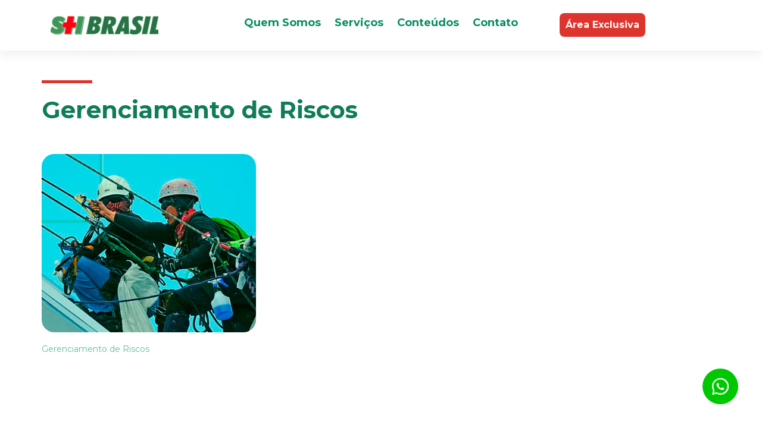

--- FILE ---
content_type: text/html; charset=UTF-8
request_url: https://www.shbrasilsaudepe.com.br/categoria/gerenciamento-de-riscos/
body_size: 35689
content:
<!DOCTYPE html>
<html lang="pt-BR">
<head>
		<meta charset="UTF-8">
	<title>Arquivos Gerenciamento de Riscos - SH BRASIL</title>
	<link rel="pingback" href="https://www.shbrasilsaudepe.com.br/xmlrpc.php">
 	<meta http-equiv="pragma" content="no-cache">
	<meta http-equiv="X-UA-Compatible" content="IE=edge">
	<meta name="viewport" content="width=device-width, initial-scale=1, maximum-scale=1">
	<!-- -->

	<!-- Bootstrap -->
	<link href="https://www.shbrasilsaudepe.com.br/wp-content/themes/sh/css/bootstrap.min.css" rel="stylesheet">
	<link href="https://www.shbrasilsaudepe.com.br/wp-content/themes/sh/css/aos.css" rel="stylesheet"> 
	<link href="https://www.shbrasilsaudepe.com.br/wp-content/themes/sh/css/hover.css" rel="stylesheet" media="all"> 
	<link rel="stylesheet" type="text/css" href="https://www.shbrasilsaudepe.com.br/wp-content/themes/sh/style.css" >
	<!--<script src="https://code.jquery.com/jquery-2.2.4.min.js"></script>-->

	<script src="https://code.jquery.com/jquery-3.5.1.js"></script>
	<!--<script src="https://ajax.googleapis.com/ajax/libs/jquery/1.10.2/jquery.min.js"></script>-->
	<script src="https://code.jquery.com/jquery-migrate-1.2.1.min.js"></script>    
	<!-- jQuery UI (necessary for transaction mobile-menu) -->
	<script src="https://ajax.googleapis.com/ajax/libs/jqueryui/1.12.1/jquery-ui.min.js"></script>

	<!-- google fonts -->
	<link rel="preconnect" href="https://fonts.googleapis.com">
	<link rel="preconnect" href="https://fonts.gstatic.com" crossorigin>
	<link href="https://fonts.googleapis.com/css2?family=Montserrat:ital,wght@0,100;0,200;0,300;0,400;0,500;0,600;0,700;0,800;0,900;1,100;1,200;1,300;1,400;1,500;1,600;1,700;1,800;1,900&display=swap" rel="stylesheet">

	<!-- Favicon -->
	<link rel="apple-touch-icon" sizes="57x57" href="https://www.shbrasilsaudepe.com.br/wp-content/themes/sh/favicon/apple-icon-57x57.png">
	<link rel="apple-touch-icon" sizes="60x60" href="https://www.shbrasilsaudepe.com.br/wp-content/themes/sh/favicon/apple-icon-60x60.png">
	<link rel="apple-touch-icon" sizes="72x72" href="https://www.shbrasilsaudepe.com.br/wp-content/themes/sh/favicon/apple-icon-72x72.png">
	<link rel="apple-touch-icon" sizes="76x76" href="https://www.shbrasilsaudepe.com.br/wp-content/themes/sh/favicon/apple-icon-76x76.png">
	<link rel="apple-touch-icon" sizes="114x114" href="https://www.shbrasilsaudepe.com.br/wp-content/themes/sh/favicon/apple-icon-114x114.png">
	<link rel="apple-touch-icon" sizes="120x120" href="https://www.shbrasilsaudepe.com.br/wp-content/themes/sh/favicon/apple-icon-120x120.png">
	<link rel="apple-touch-icon" sizes="144x144" href="https://www.shbrasilsaudepe.com.br/wp-content/themes/sh/favicon/apple-icon-144x144.png">
	<link rel="apple-touch-icon" sizes="152x152" href="https://www.shbrasilsaudepe.com.br/wp-content/themes/sh/favicon/apple-icon-152x152.png">
	<link rel="apple-touch-icon" sizes="180x180" href="https://www.shbrasilsaudepe.com.br/wp-content/themes/sh/favicon/apple-icon-180x180.png">
	<link rel="icon" type="image/png" sizes="192x192"  href="https://www.shbrasilsaudepe.com.br/wp-content/themes/sh/favicon/android-icon-192x192.png">
	<link rel="icon" type="image/png" sizes="32x32" href="https://www.shbrasilsaudepe.com.br/wp-content/themes/sh/favicon/favicon-32x32.png">
	<link rel="icon" type="image/png" sizes="96x96" href="https://www.shbrasilsaudepe.com.br/wp-content/themes/sh/favicon/favicon-96x96.png">
	<link rel="icon" type="image/png" sizes="16x16" href="https://www.shbrasilsaudepe.com.br/wp-content/themes/sh/favicon/favicon-16x16.png">
	<link rel="manifest" href="https://www.shbrasilsaudepe.com.br/wp-content/themes/sh/favicon/manifest.json">
	<meta name="msapplication-TileColor" content="#ffffff">
	<meta name="msapplication-TileImage" content="https://www.shbrasilsaudepe.com.br/wp-content/themes/sh/favicon/ms-icon-144x144.png">
	<meta name="theme-color" content="#ffffff">

	<!-- fontawesome -->
	<script src="https://kit.fontawesome.com/2b0b08ef84.js" crossorigin="anonymous"></script>
	<script src="https://kit.fontawesome.com/98647e7481.js" crossorigin="anonymous"></script>

	<!--[if lt IE 9]>

	  <script type="text/javascript" src="http://html5shiv.googlecode.com/svn/trunk/html5.js"></script>

	<![endif]-->

	<meta name='robots' content='index, follow, max-image-preview:large, max-snippet:-1, max-video-preview:-1' />

<!-- Google Tag Manager for WordPress by gtm4wp.com -->
<script data-cfasync="false" data-pagespeed-no-defer>
	var gtm4wp_datalayer_name = "dataLayer";
	var dataLayer = dataLayer || [];
</script>
<!-- End Google Tag Manager for WordPress by gtm4wp.com -->
	<!-- This site is optimized with the Yoast SEO plugin v19.14 - https://yoast.com/wordpress/plugins/seo/ -->
	<link rel="canonical" href="https://www.shbrasilsaudepe.com.br/categoria/gerenciamento-de-riscos/" />
	<meta property="og:locale" content="pt_BR" />
	<meta property="og:type" content="article" />
	<meta property="og:title" content="Arquivos Gerenciamento de Riscos - SH BRASIL" />
	<meta property="og:url" content="https://www.shbrasilsaudepe.com.br/categoria/gerenciamento-de-riscos/" />
	<meta property="og:site_name" content="SH BRASIL" />
	<meta name="twitter:card" content="summary_large_image" />
	<script type="application/ld+json" class="yoast-schema-graph">{"@context":"https://schema.org","@graph":[{"@type":"CollectionPage","@id":"https://www.shbrasilsaudepe.com.br/categoria/gerenciamento-de-riscos/","url":"https://www.shbrasilsaudepe.com.br/categoria/gerenciamento-de-riscos/","name":"Arquivos Gerenciamento de Riscos - SH BRASIL","isPartOf":{"@id":"https://www.shbrasilsaudepe.com.br/#website"},"primaryImageOfPage":{"@id":"https://www.shbrasilsaudepe.com.br/categoria/gerenciamento-de-riscos/#primaryimage"},"image":{"@id":"https://www.shbrasilsaudepe.com.br/categoria/gerenciamento-de-riscos/#primaryimage"},"thumbnailUrl":"https://www.shbrasilsaudepe.com.br/wp-content/uploads/2021/06/Programa_de_gerenciamento_de_riscos_PGR.jpg","breadcrumb":{"@id":"https://www.shbrasilsaudepe.com.br/categoria/gerenciamento-de-riscos/#breadcrumb"},"inLanguage":"pt-BR"},{"@type":"ImageObject","inLanguage":"pt-BR","@id":"https://www.shbrasilsaudepe.com.br/categoria/gerenciamento-de-riscos/#primaryimage","url":"https://www.shbrasilsaudepe.com.br/wp-content/uploads/2021/06/Programa_de_gerenciamento_de_riscos_PGR.jpg","contentUrl":"https://www.shbrasilsaudepe.com.br/wp-content/uploads/2021/06/Programa_de_gerenciamento_de_riscos_PGR.jpg","width":915,"height":414,"caption":"PGR"},{"@type":"BreadcrumbList","@id":"https://www.shbrasilsaudepe.com.br/categoria/gerenciamento-de-riscos/#breadcrumb","itemListElement":[{"@type":"ListItem","position":1,"name":"Início","item":"https://www.shbrasilsaudepe.com.br/"},{"@type":"ListItem","position":2,"name":"Gerenciamento de Riscos"}]},{"@type":"WebSite","@id":"https://www.shbrasilsaudepe.com.br/#website","url":"https://www.shbrasilsaudepe.com.br/","name":"SH BRASIL","description":"Somos uma empresa que atua na execução dos exames ocupacionais e elabora/coordena Programas de Controle Médico de Saúde Ocupacional (PCMSO).","potentialAction":[{"@type":"SearchAction","target":{"@type":"EntryPoint","urlTemplate":"https://www.shbrasilsaudepe.com.br/?s={search_term_string}"},"query-input":"required name=search_term_string"}],"inLanguage":"pt-BR"}]}</script>
	<!-- / Yoast SEO plugin. -->


<link rel="alternate" type="application/rss+xml" title="Feed de categoria para SH BRASIL &raquo; Gerenciamento de Riscos" href="https://www.shbrasilsaudepe.com.br/categoria/gerenciamento-de-riscos/feed/" />
<script type="text/javascript">
window._wpemojiSettings = {"baseUrl":"https:\/\/s.w.org\/images\/core\/emoji\/14.0.0\/72x72\/","ext":".png","svgUrl":"https:\/\/s.w.org\/images\/core\/emoji\/14.0.0\/svg\/","svgExt":".svg","source":{"concatemoji":"https:\/\/www.shbrasilsaudepe.com.br\/wp-includes\/js\/wp-emoji-release.min.js?ver=6.1.9"}};
/*! This file is auto-generated */
!function(e,a,t){var n,r,o,i=a.createElement("canvas"),p=i.getContext&&i.getContext("2d");function s(e,t){var a=String.fromCharCode,e=(p.clearRect(0,0,i.width,i.height),p.fillText(a.apply(this,e),0,0),i.toDataURL());return p.clearRect(0,0,i.width,i.height),p.fillText(a.apply(this,t),0,0),e===i.toDataURL()}function c(e){var t=a.createElement("script");t.src=e,t.defer=t.type="text/javascript",a.getElementsByTagName("head")[0].appendChild(t)}for(o=Array("flag","emoji"),t.supports={everything:!0,everythingExceptFlag:!0},r=0;r<o.length;r++)t.supports[o[r]]=function(e){if(p&&p.fillText)switch(p.textBaseline="top",p.font="600 32px Arial",e){case"flag":return s([127987,65039,8205,9895,65039],[127987,65039,8203,9895,65039])?!1:!s([55356,56826,55356,56819],[55356,56826,8203,55356,56819])&&!s([55356,57332,56128,56423,56128,56418,56128,56421,56128,56430,56128,56423,56128,56447],[55356,57332,8203,56128,56423,8203,56128,56418,8203,56128,56421,8203,56128,56430,8203,56128,56423,8203,56128,56447]);case"emoji":return!s([129777,127995,8205,129778,127999],[129777,127995,8203,129778,127999])}return!1}(o[r]),t.supports.everything=t.supports.everything&&t.supports[o[r]],"flag"!==o[r]&&(t.supports.everythingExceptFlag=t.supports.everythingExceptFlag&&t.supports[o[r]]);t.supports.everythingExceptFlag=t.supports.everythingExceptFlag&&!t.supports.flag,t.DOMReady=!1,t.readyCallback=function(){t.DOMReady=!0},t.supports.everything||(n=function(){t.readyCallback()},a.addEventListener?(a.addEventListener("DOMContentLoaded",n,!1),e.addEventListener("load",n,!1)):(e.attachEvent("onload",n),a.attachEvent("onreadystatechange",function(){"complete"===a.readyState&&t.readyCallback()})),(e=t.source||{}).concatemoji?c(e.concatemoji):e.wpemoji&&e.twemoji&&(c(e.twemoji),c(e.wpemoji)))}(window,document,window._wpemojiSettings);
</script>
<style type="text/css">
img.wp-smiley,
img.emoji {
	display: inline !important;
	border: none !important;
	box-shadow: none !important;
	height: 1em !important;
	width: 1em !important;
	margin: 0 0.07em !important;
	vertical-align: -0.1em !important;
	background: none !important;
	padding: 0 !important;
}
</style>
	<link rel='stylesheet' id='wp-block-library-css' href='https://www.shbrasilsaudepe.com.br/wp-includes/css/dist/block-library/style.min.css?ver=6.1.9' type='text/css' media='all' />
<link rel='stylesheet' id='classic-theme-styles-css' href='https://www.shbrasilsaudepe.com.br/wp-includes/css/classic-themes.min.css?ver=1' type='text/css' media='all' />
<style id='global-styles-inline-css' type='text/css'>
body{--wp--preset--color--black: #000000;--wp--preset--color--cyan-bluish-gray: #abb8c3;--wp--preset--color--white: #ffffff;--wp--preset--color--pale-pink: #f78da7;--wp--preset--color--vivid-red: #cf2e2e;--wp--preset--color--luminous-vivid-orange: #ff6900;--wp--preset--color--luminous-vivid-amber: #fcb900;--wp--preset--color--light-green-cyan: #7bdcb5;--wp--preset--color--vivid-green-cyan: #00d084;--wp--preset--color--pale-cyan-blue: #8ed1fc;--wp--preset--color--vivid-cyan-blue: #0693e3;--wp--preset--color--vivid-purple: #9b51e0;--wp--preset--gradient--vivid-cyan-blue-to-vivid-purple: linear-gradient(135deg,rgba(6,147,227,1) 0%,rgb(155,81,224) 100%);--wp--preset--gradient--light-green-cyan-to-vivid-green-cyan: linear-gradient(135deg,rgb(122,220,180) 0%,rgb(0,208,130) 100%);--wp--preset--gradient--luminous-vivid-amber-to-luminous-vivid-orange: linear-gradient(135deg,rgba(252,185,0,1) 0%,rgba(255,105,0,1) 100%);--wp--preset--gradient--luminous-vivid-orange-to-vivid-red: linear-gradient(135deg,rgba(255,105,0,1) 0%,rgb(207,46,46) 100%);--wp--preset--gradient--very-light-gray-to-cyan-bluish-gray: linear-gradient(135deg,rgb(238,238,238) 0%,rgb(169,184,195) 100%);--wp--preset--gradient--cool-to-warm-spectrum: linear-gradient(135deg,rgb(74,234,220) 0%,rgb(151,120,209) 20%,rgb(207,42,186) 40%,rgb(238,44,130) 60%,rgb(251,105,98) 80%,rgb(254,248,76) 100%);--wp--preset--gradient--blush-light-purple: linear-gradient(135deg,rgb(255,206,236) 0%,rgb(152,150,240) 100%);--wp--preset--gradient--blush-bordeaux: linear-gradient(135deg,rgb(254,205,165) 0%,rgb(254,45,45) 50%,rgb(107,0,62) 100%);--wp--preset--gradient--luminous-dusk: linear-gradient(135deg,rgb(255,203,112) 0%,rgb(199,81,192) 50%,rgb(65,88,208) 100%);--wp--preset--gradient--pale-ocean: linear-gradient(135deg,rgb(255,245,203) 0%,rgb(182,227,212) 50%,rgb(51,167,181) 100%);--wp--preset--gradient--electric-grass: linear-gradient(135deg,rgb(202,248,128) 0%,rgb(113,206,126) 100%);--wp--preset--gradient--midnight: linear-gradient(135deg,rgb(2,3,129) 0%,rgb(40,116,252) 100%);--wp--preset--duotone--dark-grayscale: url('#wp-duotone-dark-grayscale');--wp--preset--duotone--grayscale: url('#wp-duotone-grayscale');--wp--preset--duotone--purple-yellow: url('#wp-duotone-purple-yellow');--wp--preset--duotone--blue-red: url('#wp-duotone-blue-red');--wp--preset--duotone--midnight: url('#wp-duotone-midnight');--wp--preset--duotone--magenta-yellow: url('#wp-duotone-magenta-yellow');--wp--preset--duotone--purple-green: url('#wp-duotone-purple-green');--wp--preset--duotone--blue-orange: url('#wp-duotone-blue-orange');--wp--preset--font-size--small: 13px;--wp--preset--font-size--medium: 20px;--wp--preset--font-size--large: 36px;--wp--preset--font-size--x-large: 42px;--wp--preset--spacing--20: 0.44rem;--wp--preset--spacing--30: 0.67rem;--wp--preset--spacing--40: 1rem;--wp--preset--spacing--50: 1.5rem;--wp--preset--spacing--60: 2.25rem;--wp--preset--spacing--70: 3.38rem;--wp--preset--spacing--80: 5.06rem;}:where(.is-layout-flex){gap: 0.5em;}body .is-layout-flow > .alignleft{float: left;margin-inline-start: 0;margin-inline-end: 2em;}body .is-layout-flow > .alignright{float: right;margin-inline-start: 2em;margin-inline-end: 0;}body .is-layout-flow > .aligncenter{margin-left: auto !important;margin-right: auto !important;}body .is-layout-constrained > .alignleft{float: left;margin-inline-start: 0;margin-inline-end: 2em;}body .is-layout-constrained > .alignright{float: right;margin-inline-start: 2em;margin-inline-end: 0;}body .is-layout-constrained > .aligncenter{margin-left: auto !important;margin-right: auto !important;}body .is-layout-constrained > :where(:not(.alignleft):not(.alignright):not(.alignfull)){max-width: var(--wp--style--global--content-size);margin-left: auto !important;margin-right: auto !important;}body .is-layout-constrained > .alignwide{max-width: var(--wp--style--global--wide-size);}body .is-layout-flex{display: flex;}body .is-layout-flex{flex-wrap: wrap;align-items: center;}body .is-layout-flex > *{margin: 0;}:where(.wp-block-columns.is-layout-flex){gap: 2em;}.has-black-color{color: var(--wp--preset--color--black) !important;}.has-cyan-bluish-gray-color{color: var(--wp--preset--color--cyan-bluish-gray) !important;}.has-white-color{color: var(--wp--preset--color--white) !important;}.has-pale-pink-color{color: var(--wp--preset--color--pale-pink) !important;}.has-vivid-red-color{color: var(--wp--preset--color--vivid-red) !important;}.has-luminous-vivid-orange-color{color: var(--wp--preset--color--luminous-vivid-orange) !important;}.has-luminous-vivid-amber-color{color: var(--wp--preset--color--luminous-vivid-amber) !important;}.has-light-green-cyan-color{color: var(--wp--preset--color--light-green-cyan) !important;}.has-vivid-green-cyan-color{color: var(--wp--preset--color--vivid-green-cyan) !important;}.has-pale-cyan-blue-color{color: var(--wp--preset--color--pale-cyan-blue) !important;}.has-vivid-cyan-blue-color{color: var(--wp--preset--color--vivid-cyan-blue) !important;}.has-vivid-purple-color{color: var(--wp--preset--color--vivid-purple) !important;}.has-black-background-color{background-color: var(--wp--preset--color--black) !important;}.has-cyan-bluish-gray-background-color{background-color: var(--wp--preset--color--cyan-bluish-gray) !important;}.has-white-background-color{background-color: var(--wp--preset--color--white) !important;}.has-pale-pink-background-color{background-color: var(--wp--preset--color--pale-pink) !important;}.has-vivid-red-background-color{background-color: var(--wp--preset--color--vivid-red) !important;}.has-luminous-vivid-orange-background-color{background-color: var(--wp--preset--color--luminous-vivid-orange) !important;}.has-luminous-vivid-amber-background-color{background-color: var(--wp--preset--color--luminous-vivid-amber) !important;}.has-light-green-cyan-background-color{background-color: var(--wp--preset--color--light-green-cyan) !important;}.has-vivid-green-cyan-background-color{background-color: var(--wp--preset--color--vivid-green-cyan) !important;}.has-pale-cyan-blue-background-color{background-color: var(--wp--preset--color--pale-cyan-blue) !important;}.has-vivid-cyan-blue-background-color{background-color: var(--wp--preset--color--vivid-cyan-blue) !important;}.has-vivid-purple-background-color{background-color: var(--wp--preset--color--vivid-purple) !important;}.has-black-border-color{border-color: var(--wp--preset--color--black) !important;}.has-cyan-bluish-gray-border-color{border-color: var(--wp--preset--color--cyan-bluish-gray) !important;}.has-white-border-color{border-color: var(--wp--preset--color--white) !important;}.has-pale-pink-border-color{border-color: var(--wp--preset--color--pale-pink) !important;}.has-vivid-red-border-color{border-color: var(--wp--preset--color--vivid-red) !important;}.has-luminous-vivid-orange-border-color{border-color: var(--wp--preset--color--luminous-vivid-orange) !important;}.has-luminous-vivid-amber-border-color{border-color: var(--wp--preset--color--luminous-vivid-amber) !important;}.has-light-green-cyan-border-color{border-color: var(--wp--preset--color--light-green-cyan) !important;}.has-vivid-green-cyan-border-color{border-color: var(--wp--preset--color--vivid-green-cyan) !important;}.has-pale-cyan-blue-border-color{border-color: var(--wp--preset--color--pale-cyan-blue) !important;}.has-vivid-cyan-blue-border-color{border-color: var(--wp--preset--color--vivid-cyan-blue) !important;}.has-vivid-purple-border-color{border-color: var(--wp--preset--color--vivid-purple) !important;}.has-vivid-cyan-blue-to-vivid-purple-gradient-background{background: var(--wp--preset--gradient--vivid-cyan-blue-to-vivid-purple) !important;}.has-light-green-cyan-to-vivid-green-cyan-gradient-background{background: var(--wp--preset--gradient--light-green-cyan-to-vivid-green-cyan) !important;}.has-luminous-vivid-amber-to-luminous-vivid-orange-gradient-background{background: var(--wp--preset--gradient--luminous-vivid-amber-to-luminous-vivid-orange) !important;}.has-luminous-vivid-orange-to-vivid-red-gradient-background{background: var(--wp--preset--gradient--luminous-vivid-orange-to-vivid-red) !important;}.has-very-light-gray-to-cyan-bluish-gray-gradient-background{background: var(--wp--preset--gradient--very-light-gray-to-cyan-bluish-gray) !important;}.has-cool-to-warm-spectrum-gradient-background{background: var(--wp--preset--gradient--cool-to-warm-spectrum) !important;}.has-blush-light-purple-gradient-background{background: var(--wp--preset--gradient--blush-light-purple) !important;}.has-blush-bordeaux-gradient-background{background: var(--wp--preset--gradient--blush-bordeaux) !important;}.has-luminous-dusk-gradient-background{background: var(--wp--preset--gradient--luminous-dusk) !important;}.has-pale-ocean-gradient-background{background: var(--wp--preset--gradient--pale-ocean) !important;}.has-electric-grass-gradient-background{background: var(--wp--preset--gradient--electric-grass) !important;}.has-midnight-gradient-background{background: var(--wp--preset--gradient--midnight) !important;}.has-small-font-size{font-size: var(--wp--preset--font-size--small) !important;}.has-medium-font-size{font-size: var(--wp--preset--font-size--medium) !important;}.has-large-font-size{font-size: var(--wp--preset--font-size--large) !important;}.has-x-large-font-size{font-size: var(--wp--preset--font-size--x-large) !important;}
.wp-block-navigation a:where(:not(.wp-element-button)){color: inherit;}
:where(.wp-block-columns.is-layout-flex){gap: 2em;}
.wp-block-pullquote{font-size: 1.5em;line-height: 1.6;}
</style>
<link rel='stylesheet' id='contact-form-7-css' href='https://www.shbrasilsaudepe.com.br/wp-content/plugins/contact-form-7/includes/css/styles.css?ver=5.7.2' type='text/css' media='all' />
<link rel="https://api.w.org/" href="https://www.shbrasilsaudepe.com.br/wp-json/" /><link rel="alternate" type="application/json" href="https://www.shbrasilsaudepe.com.br/wp-json/wp/v2/categories/45" /><link rel="EditURI" type="application/rsd+xml" title="RSD" href="https://www.shbrasilsaudepe.com.br/xmlrpc.php?rsd" />
<link rel="wlwmanifest" type="application/wlwmanifest+xml" href="https://www.shbrasilsaudepe.com.br/wp-includes/wlwmanifest.xml" />
<meta name="generator" content="WordPress 6.1.9" />

<!-- Google Tag Manager for WordPress by gtm4wp.com -->
<!-- GTM Container placement set to off -->
<script data-cfasync="false" data-pagespeed-no-defer type="text/javascript">
	var dataLayer_content = {"pagePostType":"post","pagePostType2":"category-post","pageCategory":["gerenciamento-de-riscos"]};
	dataLayer.push( dataLayer_content );
</script>
<script data-cfasync="false" data-pagespeed-no-defer type="text/javascript">
	console.warn && console.warn("[GTM4WP] Google Tag Manager container code placement set to OFF !!!");
	console.warn && console.warn("[GTM4WP] Data layer codes are active but GTM container must be loaded using custom coding !!!");
</script>
<!-- End Google Tag Manager for WordPress by gtm4wp.com --><style type="text/css">.recentcomments a{display:inline !important;padding:0 !important;margin:0 !important;}</style>
</head>

<body>

<header id="topo-geral" class="container-fluid" data-aos="zoom-in">
	<div class="row">
		<div class="container">
			<div id="marca-topo" class="col-xs-6 col-sm-6 col-md-3 col-lg-3">
				<a href="https://www.shbrasilsaudepe.com.br/">
					<img class="img-responsive" src="https://www.shbrasilsaudepe.com.br/wp-content/themes/sh/images/logo-sh.svg">
				</a>
			</div>
			<nav id="menu-principal" class="col-xs-6 col-sm-6 col-md-6 col-lg-6"> 
				<ul class="hidden-xs hidden-sm">
					<li class="pull-left"><a href="https://www.shbrasilsaudepe.com.br/quem-somos">Quem Somos</a></li>
					<li class="pull-left"><a href="https://www.shbrasilsaudepe.com.br/servicos">Serviços</a></li>
					<li class="pull-left"><a href="https://www.shbrasilsaudepe.com.br/conteudos">Conteúdos</a></li>
					<li class="pull-left"><a href="https://www.shbrasilsaudepe.com.br/contato">Contato</a></li>					
				</ul>

				<!-- -->			                
				<div id="menu-closed" class="menu-hamburger pull-right visible-xs visible-sm">
					<span></span>
					<span></span>
					<span></span>
				</div>

				<!-- MENU MOBILE-->
				<div class="menu-mobile hidden-lg">
				  <ul class="menu nav navbar-nav lista-menu-primario">
				    <li><a href="https://www.shbrasilsaudepe.com.br/quem-somos">Quem Somos</a></li>
					<li><a href="https://www.shbrasilsaudepe.com.br/servicos">Serviços</a></li>
					<li><a href="https://www.shbrasilsaudepe.com.br/conteudos">Conteúdos</a></li>
					<li><a href="https://www.shbrasilsaudepe.com.br/contato">Contato</a></li>
				  </ul>
				</div>
				<!-- END MENU -->
			                
			</nav>
			<!-- end menu-principal -->
			<div class="col-xs-12 col-sm-12 col-md-3 col-lg-3 hidden-xs hidden-sm">
				<a target="_blank" class="area-exclusiva" href="http://201.57.228.199/web_laudos/login.asp">Área Exclusiva</a>
			</div>
			
		</div>
	</div>
	
</header>
<div id="barra-menu-primario">
</div>
<!-- end barra-menu-primario-->





<div class="container mt-50">

    <div class="titulo-secao mb-30" data-aos="fade-up"
     data-aos-duration="500" data-aos-delay="100">
        <p></p>
                            <h1>Gerenciamento de Riscos</h1>
               
    </div>

    <div class="row mt-50">

           
        
        
            <div class="col-xs-12 col-sm-6 col-md-4 col-lg-4 mb-30">                   

                <a class="hvr-shrink" href="https://www.shbrasilsaudepe.com.br/pgr-gro-por-que-sao-importantes-para-o-programa-de-prevencao-de-riscos-ambientais/" data-aos="fade-up" data-aos-delay="400">

                    <div class="img-list-veja-mais">
                                                <img class="img-responsive" src="https://www.shbrasilsaudepe.com.br/wp-content/uploads/2021/06/Programa_de_gerenciamento_de_riscos_PGR.jpg">

                    </div>
                </a>

                    <div class="titulo-veja-mais">
                        <p class="mt-20" style="height: 30px;">
                            <a href="https://www.shbrasilsaudepe.com.br/categoria/gerenciamento-de-riscos/" rel="category tag">Gerenciamento de Riscos</a>                                
                        </p>
                    </div>

                <a class="hvr-shrink" href="https://www.shbrasilsaudepe.com.br/pgr-gro-por-que-sao-importantes-para-o-programa-de-prevencao-de-riscos-ambientais/" data-aos="fade-up" data-aos-delay="400">
                    <div class="titulo-veja-mais">
                        <h2>PGR e GRO: saiba por que são importantes para o Programa de Prevenção de Riscos Ambientais</h2>
                    </div>
                    <div class="titulo-veja-mais">
                        <span><p>A legislação sempre avança no sentido de prover mais segurança para o ambiente de trabalho. Por isso, PGR vem como uma forma [&hellip;]</p>
</span>
                    </div>

                </a>            

            </div>
            <!-- -->
        
                
        
        <!-- -->
        <div class="col-xs-12 col-sm-12 col-md-12 col-lg-12">
            <div id="box-paginacao-news">
                          </div>
        </div>
    </div>

    

</div>



<footer id="rodape" data-aos="fade-zoom-in"
     data-aos-easing="ease-in-back"
     data-aos-delay="200"
     data-aos-offset="0">

<div class="container mb-20">
  <div class="col-xs-12 col-sm-12 col-md-3 col-lg-3 hidden-xs hidden-sm">
    <nav id="menu-rodape">
      <ul>
        <li><a href="https://www.shbrasilsaudepe.com.br/quem-somos">Quem Somos</a></li>
        <li><a href="https://www.shbrasilsaudepe.com.br/conteudos">Conteúdos</a></li>
        <li><a href="https://www.shbrasilsaudepe.com.br/servicos">Serviços</a></li>
        <li><a href="https://www.shbrasilsaudepe.com.br/contato">Contato</a></li>
      </ul>
    </nav>
    <div class="contato-rodape">
      <a href="tel:+55 (81) 3341-7928">+55 (81) 3341-7928 (Telefone)</a>
      <a href="mailto:comercialpe@gruposhbrasil.com.br">comercialpe@gruposhbrasil.com.br</a>
      <!--<a href="tel:+55 (81) 3333-3333">+55 (81) 3333-3333 (Celular)</a>-->
    </div>
  </div>

  <div class="col-xs-12 col-sm-12 col-md-6 col-lg-6">
    <form class="form" id="form-news" action="https://www.shbrasilsaudepe.com.br/wp-content/themes/sh/registra-news.php" method="POST">

      <div class="col-xs-12 col-sm-12 col-md-12 col-lg-12 mb-20">
        <h2>Receba novidades da SH no seu e-mail</h2>
      </div>

      <div class="col-xs-12 col-sm-12 col-md-12 col-lg-12 mb-20">
        <input type="text" class="form-control" name="nome" placeholder="Nome">
      </div>

      <div class="col-xs-12 col-sm-12 col-md-12 col-lg-12 mb-20">
        <input type="text" class="form-control" name="email" placeholder="E-mail">
      </div>

      <div class="col-xs-12 col-sm-12 col-md-12 col-lg-12">
        <button class="btn btn-default form-control bt-red" type="submit">Cadastrar</button>
      </div>
      <div class="col-xs-12 col-sm-12 col-md-12 col-lg-12">
        <div id="response-email" class="mt-30"> </div>
      </div>
      
    </form>
  </div>

  <div class="col-xs-12 col-sm-12 col-md-3 col-lg-3">
    <div id="marca-rodape" class="pull-right mb-20 hidden-sm hidden-xs">
      <img class="img-responsive" src="https://www.shbrasilsaudepe.com.br/wp-content/themes/sh/images/marca-branca.svg">
    </div>
    <!-- end marca-rodape -->
    <div class="box-redes-sociais mb-20">
        <ul>
          <li class="pull-left facebook"><a target="_blank" href="https://www.facebook.com/shbrasilsaudeocupacional/"><img src="https://www.shbrasilsaudepe.com.br/wp-content/themes/sh/images/facebook.svg"></a></li>
          <li class="pull-left instagram"><a target="_blank" href="https://www.instagram.com/shbrasilsaude/"><img src="https://www.shbrasilsaudepe.com.br/wp-content/themes/sh/images/instagram.svg"></a></li>
          <!-- https://www.linkedin.com/company/sh-brasil-sa%C3%BAde-ocupacional -->
          <!--<li class="pull-left twitter"><a target="_blank" href=""><img src="https://www.shbrasilsaudepe.com.br/wp-content/themes/sh/images/twitter.svg"></a></li>
          <li class="pull-left youtube"><a target="_blank" href=""><img src="https://www.shbrasilsaudepe.com.br/wp-content/themes/sh/images/youtube.svg"></a></li>-->
        </ul>
    </div>
    <!-- -->

    <div class="box-onde-estamos hidden-xs hidden-sm">

      <h2>Onde Estamos</h2>
      <address>Estr. da Batalha, 1744 – Jardim Jordão, Jaboatão dos Guararapes - PE</address>
      
    </div>

  </div>

</div>

<div class="container hidden-xs hidden-sm">
  <div class="separador-rodape">
  </div>
</div>

<div class="container mt-30 hidden-sm hidden-xs">
  <div class="row">
    <div class="col-md-6 col-lg-6">
      <div class="copy">
        <p>© Copyright 2022 SH Brasil. Todos os direitos reservados.</p>
      </div>
    </div>

    <div class="col-md-6 col-lg-6">
      <div class="pull-right assinatura">
        <p>Desenvolvido pela <a target="_blank" href="https://www.tante.com.br/"><img src="https://www.shbrasilsaudepe.com.br/wp-content/themes/sh/images/tante_logo.svg"></a></p>
      </div>
    </div>
  </div>
</div>

</footer> 

<!-- <a href="https://wa.me/558184461898" style="position:fixed;width:60px;height:60px;bottom:40px;right:40px;background-color:#25d366;color:#FFF;border-radius:50px;text-align:center;font-size:30px;box-shadow: 1px 1px 2px #888;
  z-index:1000;" target="_blank">
<i style="margin-top:16px" class="fa fa-whatsapp"></i>
</a> -->

<!-- jQuery (necessary for Bootstrap's JavaScript plugins) -->
<script src="https://www.shbrasilsaudepe.com.br/wp-content/themes/sh/js/bootstrap.min.js"></script>
<script src="https://www.shbrasilsaudepe.com.br/wp-content/themes/sh/js/aos.js"></script>

<script type="text/javascript" src="https://www.shbrasilsaudepe.com.br/wp-content/themes/sh/js/jquery.form.min.js"></script>

<!-- whatsapp-float injected -->
<a id="whatsapp-float" class="whatsapp-float"
   href="https://api.whatsapp.com/send/?phone=5581984461898&text=Ol%C3%A1%21%20Vi%20seu%20site%20e%20tenho%20interesse%20em%20assessoria%20em%20medicina%20e%20seguran%C3%A7a%20do%20trabalho"
   target="_blank" rel="noopener"
   aria-label="Botão para contato no WhatsApp">
  <svg class="whatsapp-icon" viewBox="0 0 48 48" aria-hidden="true" focusable="false">
    <path d="M.33,48.33,3.06,35.62A23.67,23.67,0,0,1,0,24,24.06,24.06,0,0,1,24.12,0h0a23.95,23.95,0,1,1,0,47.89,24.33,24.33,0,0,1-11-2.61ZM13.7,41.08l.67.36a20.3,20.3,0,0,0,9.74,2.49A20,20,0,1,0,4,24a19.78,19.78,0,0,0,2.89,10.3l.41.68L5.52,43Z"/>
    <path d="M34.67,31.75C34.22,33,32,34.21,31,34.31S30,35.12,24.5,33s-9-7.77-9.27-8.13S13,21.92,13,19.27a6.08,6.08,0,0,1,1.89-4.5,2,2,0,0,1,1.45-.67c.36,0,.72.05,1,.05s.77-.18,1.22.9,1.54,3.72,1.67,4a1,1,0,0,1,.05.95,3.53,3.53,0,0,1-.54.89c-.28.32-.58.71-.82.95s-.55.56-.24,1.09a16.48,16.48,0,0,0,3,3.73,14.93,14.93,0,0,0,4.37,2.68c.54.26.86.22,1.17-.14s1.36-1.58,1.72-2.12.72-.45,1.22-.26,3.17,1.47,3.71,1.74.9.41,1,.63A4.4,4.4,0,0,1,34.67,31.75Z"/>
  </svg>
</a>

<style id="whatsapp-float-css">
  #whatsapp-float{
    --icon-color:#fff; --icon-hover:#fff;
    --background-color:#00c800; --background-hover:#009600;
  }
  .whatsapp-float{
    position:fixed; cursor:pointer; width:60px; height:60px;
    bottom:40px; right:40px; transition:background-color .2s ease;
    background-color:var(--background-color); border-radius:50%;
    animation:pulse 3s infinite; z-index:99999;
    display:flex; align-items:center; justify-content:center;
    box-shadow:0 8px 24px rgba(0,0,0,.18);
  }
  .whatsapp-icon{
    width:28px; height:28px; /* ícone menor e centralizado */
    fill:var(--icon-color); pointer-events:none;
  }
  .whatsapp-float:hover{ background-color:var(--background-hover) }
  .whatsapp-float:hover .whatsapp-icon{ fill:var(--icon-hover) }

  @keyframes pulse{
    0%{ box-shadow:0 0 0 0 rgba(0,200,0,1)}
    70%{ box-shadow:0 0 0 20px rgba(0,200,0,0)}
    100%{ box-shadow:0 0 0 0 rgba(0,200,0,0)}
  }

  /* opcional: posição mais confortável no mobile */
  @media (max-width: 640px){
    .whatsapp-float{ bottom:24px; right:24px; width:56px; height:56px; }
    .whatsapp-icon{ width:26px; height:26px; }
  }
</style></body>

<!-- Menu Hamburguer -->
<script type="text/javascript">
  //	
  $( document ).ready(function() {
  /* MENU HAMBURGER */
  var screenHeight = $(window).height() - 50;
  console.log(screenHeight)
    $('.menu-mobile').css('height' , screenHeight+'px');

    $('.menu-hamburger').click(function(){
      $( ".menu-mobile" ).toggle('slide', { direction: "right" } ,300);
    });
    $(".menu-hamburger").click(function(){
    var id = $(this).attr('id');
    if(id =='menu-closed'){
    $(this).remove("id","menu-closed").attr("id","menu-open");
    }else{
     $(this).remove("id","menu-open").attr("id","menu-closed");
    }
  });

    //
    $('#form-news').submit(function(e) { //verificar se o id da função está igual ao id do form
      e.preventDefault();
      $(this).ajaxSubmit({ 
        target:   '#response-email', 
        beforeSubmit: function() {
          $('#response-email').hide();
        },
        success:function (){
          $('#response-email').show();
        },
        resetForm: true
      }); 
      return false; 
    });

    //
        
  });

  AOS.init();
</script>

<style type="text/css">
  #response-email{
  position: absolute;
  /*bottom: -25px;*/
}
.info-erro-news, .enviando{
  background: #d2675f;
  color: #fff;
  padding: 2px 5px;
  border-radius: 3px;
  font-size: 14px;
}
.info-sucesso-news, .enviada {
  background: #79a956;
  color: #fff;
  padding: 2px 5px;
  border-radius: 3px;
  font-size: 14px;
}
.msg-erro{
  margin-top: 8px;
  /*float: right;*/
}
.msg-erro span {
  color: #fff;
  font-size: 14px;
  position: absolute;
  right: 0;
  bottom: -30px;
  padding: 5px;
  background: #d2675f;
  border-radius: 3px;
}
</style>

<script type="text/javascript" async src="https://d335luupugsy2.cloudfront.net/js/loader-scripts/2722794c-a6ed-4833-9fa8-0d1d0c0373e8-loader.js" ></script>

<!-- Global site tag (gtag.js) - Google Analytics -->
<script async src="https://www.googletagmanager.com/gtag/js?id=UA-69338972-2"></script>
<script>
  window.dataLayer = window.dataLayer || [];
  function gtag(){dataLayer.push(arguments);}
  gtag('js', new Date());

  gtag('config', 'UA-69338972-2');
</script>

<!-- Google Tag Manager (noscript) -->
    <noscript>
        <iframe src="https://www.googletagmanager.com/ns.html?id=GTM-NH8QK8K" height="0" width="0" style="display:none;visibility:hidden"></iframe>
    </noscript>
    <!-- End Google Tag Manager (noscript) -->

</html>


--- FILE ---
content_type: text/css
request_url: https://www.shbrasilsaudepe.com.br/wp-content/themes/sh/style.css
body_size: 16898
content:
body,html{font-family:'Montserrat',sans-serif}
a{text-decoration:none!important}
#topo-geral{width:100%;background:#fff;position:fixed;z-index:999;filter:drop-shadow(0px 4px 10px rgba(0,0,0,0.08));height:85px;top:0;padding-top:27px}
#barra-menu-primario{width:100%;height:85px}
#marca-topo img{width:181px;height:31px}
#menu-principal ul{list-style:none}
#menu-principal ul li{margin-right:23px}
#menu-principal ul li:last-child{margin-right:0}
#menu-principal ul li a{font-size:18px;transition:all .1s linear;padding-bottom:32px;color:#0A8D64;font-style:normal;font-weight:700;font-size:18px;line-height:22px;text-decoration:none}
.area-exclusiva{display:table;padding:10px;border-radius:8px;background:#DD352E;color:#fff!important;font-style:normal;font-weight:700;font-size:16px;line-height:20px;position:relative;top:-5px;text-decoration:none;transition:all 2s linear}
.area-exclusiva:hover{background:#0F7C5A!important;color:#fff!important}
#menu-principal ul li a:hover{border-bottom:4px solid #DD352E}
.menu-hamburger{width:25px;right:15px;top:-12px;cursor:pointer;height:50px;overflow-x:hidden;position:absolute;z-index:9999}
.menu-hamburger span{height:2px;width:25px;display:block;background:#fc020f;margin-top:26px}
#menu-open span:first-child{-webkit-transform:rotate(-45deg);position:absolute;bottom:24px}
#menu-open span:nth-child(2){-webkit-transform:translateX(-50px)}
#menu-open span:last-child{-webkit-transform:rotate(45deg);position:absolute;bottom:24px}
#menu-closed span:first-child{-webkit-transform:rotate(0deg);position:absolute;bottom:14px}
#menu-closed span:nth-child(2){-webkit-transform:translateX(0px)}
#menu-closed span:last-child{-webkit-transform:rotate(0deg);position:absolute;bottom:30px}
#menu-open span,#menu-closed span{transition:all .2s ease-in-out}
.menu-mobile{height:100vh;top:0;left:0;display:none;width:100%;z-index:9998;position:fixed;background:#257444;overflow-x:scroll;padding:20px 15px;padding-top:20px;font-family:'Inter',sans-serif;font-size:20px}
.menu-mobile ul{margin-top:60px!important}
.menu-mobile ul li a{color:#fff!important;text-align:center!important;font-size:30px!important}
.menu-mobile ul li a:hover{background:transparent!important;border-bottom:0!important}
#rodape{background:url(images/bg-rodape.jpg) repeat;padding:50px 0 0}
#menu-rodape{width:100%}
#menu-rodape ul{list-style:none;padding:0;margin:0}
#menu-rodape ul li a{font-style:normal;font-weight:700;font-size:23px;line-height:160%;color:#FFF;transition:all .5s linear}
#menu-rodape ul li{margin-bottom:20px}
#menu-rodape ul li:last-child{margin-bottom:0}
#menu-rodape ul li a:hover{color:#cccbcb}
.contato-rodape{margin-top:15px}
.contato-rodape a{display:block;font-style:normal;font-weight:400;font-size:14px;line-height:160%;color:#FFF}
.flex-wrap{display:flex;flex-wrap:wrap}
.form{display:table;margin-bottom:50px}
.form input{height:58px;background:#FFF;border-radius:5px;color:#0A8D64;font-style:normal;font-weight:400;font-size:16px}
.bt-red{height:58px;background:#EC1E31;border-radius:10px;outline:none!important;color:#fff;text-transform:uppercase;font-style:normal;font-weight:700;font-size:16px;line-height:20px;text-align:center;border:0;transition:all 1s linear}
.bt-green,.form input.bt-green{height:58px;background:#0A8D64;outline:none;border-radius:10px;color:#fff;text-transform:uppercase;font-style:normal;font-weight:700;font-size:16px;line-height:20px;text-align:center;border:0;transition:all 1s linear}
.form h2{font-style:normal;font-weight:700;font-size:23px;line-height:32px;color:#FFF;margin-top:0;padding-top:0}
.form input::-webkit-input-placeholder{color:#0A8D64;font-style:normal;font-weight:400;font-size:16px}
.form input:-ms-input-placeholder{color:#0A8D64;font-style:normal;font-weight:400;font-size:16px}
.form input::placeholder,.form textarea::placeholder{color:#0A8D64;font-style:normal;font-weight:400;font-size:16px}
.form textarea::-webkit-input-placeholder{color:#0A8D64;font-style:normal;font-weight:400;font-size:16px}
.form textarea:-ms-input-placeholder{color:#0A8D64;font-style:normal;font-weight:400;font-size:16px}
.form textarea::placeholder{color:#0A8D64;font-style:normal;font-weight:400;font-size:16px}
.box-redes-sociais ul{list-style:none;float:right}
.box-redes-sociais ul li{margin-right:20px}
.box-redes-sociais ul li:last-child{margin-right:0}
.box-onde-estamos h2{font-style:normal;font-weight:700;font-size:23px;line-height:160%;color:#FFF}
.box-onde-estamos address{font-style:normal;font-weight:400;font-size:14px;line-height:120.5%;color:#FFF}
.box-onde-estamos{width:72%;float:right}
.separador-rodape{border:1px solid rgba(95,189,149,0.5)}
.titulo-secao{width:100%}
.titulo-secao p{width:85px;height:5px;background:#DD352E}
.titulo-secao h1,.titulo-secao h2{font-style:normal;font-weight:700;font-size:40px;line-height:49px;color:#0F7C5A}
.texto-contato p{font-style:normal;font-weight:400;font-size:20px;line-height:28px;color:#5C5C5C}
#mapa{width:100%;margin-top:50px}
.wpcf7 form.sent .wpcf7-response-output,.wpcf7 form.invalid .wpcf7-response-output,.wpcf7 form.unaccepted .wpcf7-response-output,.wpcf7 form.payment-required .wpcf7-response-output{border:0!important}
.copy p{font-style:normal;font-weight:700;font-size:14px;line-height:18px;color:#fff}
.assinatura p{font-style:normal;font-weight:500;font-size:14px;color:#fff}
.img-conteudo{width:100%;height:auto}
.conteudo-servicos p{font-style:normal;font-weight:400;font-size:20px;line-height:137.9%;color:#5C5C5C;margin-top:20px}
.cont-serv-2 p{padding:0 20px}
.box-list-servicos{width:100%;height:auto;padding:0 20px;min-height:490px;border:1px solid #0A8D64;border-radius:10px}
.icon-servicos{display:table;width:auto;margin:-50px auto auto}
.titulo-servicos h2{font-style:normal;font-weight:600;font-size:25px;line-height:30px;text-align:center;color:#0F7C5A}
.texto-servicos p{font-style:normal;font-weight:400;font-size:20px;line-height:28px;text-align:center;text-indent:24px;color:#5C5C5C}
.bt-saiba-mais{display:table;width:auto;margin:auto auto 30px}
.bt-saiba-mais a{transition:all .4s linear;display:block;background:#0F7C5A;margin-top:30px;border-radius:10px;font-style:normal;font-weight:700;font-size:18px;line-height:22px;color:#FFF;padding:20px 40px}
.bt-saiba-mais a:hover{background:#DD352E}
.tit-exames-complementares h2{font-style:normal;font-weight:600;font-size:36px;line-height:44px;text-align:center;color:#0A8D64}
.box-servicos--box-complementares{min-height:345px;filter:drop-shadow(0px 10px 15px rgba(3,28,76,0.08)) drop-shadow(0px 4px 6px rgba(3,28,76,0.05));border-radius:20px;overflow:hidden;box-shadow:0 4px 4px rgba(0,0,0,0.25);margin-bottom:30px}
.box-mg-serv-complementares{width:100%;height:auto;margin:auto}
.box-mg-serv-complementares img{width:100%;height:auto}
.nome-sevico-box{margin:20px}
.nome-sevico-box h3{font-style:normal;font-weight:600;font-size:20px;line-height:24px;text-align:center;letter-spacing:.05em;color:#5FBD95}
.chamada-form-orcamento{width:100%;min-height:101px;background:#006658}
.chamada-form-orcamento-titulo h2{font-style:normal;font-weight:700;font-size:36px;line-height:44px;text-align:center;color:#FFF;margin-top:30px}
.chamada-form-orcamento-bt{margin:30px auto;display:table}
.chamada-form-orcamento-bt a{display:inline-block;font-style:normal;font-weight:700;font-size:18px;line-height:22px;color:#0A8D64;background:#FFF;border-radius:10px;padding:15px 39px}
.chamada-form-orcamento-bt a:hover{opacity:.9}
#minhaDiv{display:none}
.box-list-ltcat{width:100%;height:auto;margin-bottom:30px}
.img-ltcat-list,.img-ltcat-list img{width:100%;height:auto}
.title-ltcat-list h3{font-style:normal;font-weight:600;font-size:36px;line-height:132.2%;color:#0A8D64}
.texto-ltcat-list p{font-style:normal;font-weight:400;font-size:18px;line-height:24px;color:#5C5C5C}
.titulo-chamada-servicos{min-height:62px}
.box-list-eventos-e-sst-no-esocial{background:#FFF;box-shadow:0 10px 15px rgba(3,28,76,0.08),0 4px 6px rgba(3,28,76,0.05);border-radius:12px;padding:20px 0;margin-bottom:30px}
.img-list-eventos-e-sst-no-esocial{display:table;margin:auto}
.texto-list-eventos-e-sst-no-esocial h3{font-style:normal;font-weight:600;font-size:24px;line-height:32px;text-align:center;color:#0F7C5A}
.box-list-equip{min-height:144px}
.box-list-equip .texto-list-eventos-e-sst-no-esocial p{font-style:normal;font-weight:400;font-size:20px;line-height:32px;text-align:center;color:#0A8D64}
.img-principal-postagem img{width:100%;height:auto;display:table}
.titulo-postagem{width:auto;height:auto}
.titulo-postagem h1{font-family:'Montserrat';font-style:normal;font-weight:700;font-size:40px;line-height:49px;text-align:center;color:#0F7C5A}
.conteudo-postagem p,.conteudo-postagem ul li,.conteudo-postagem ol li{font-family:'Montserrat';font-style:normal;font-weight:400;font-size:20px;line-height:180%;color:#5C5C5C}
.conteudo-postagem p a{color:#0A8D64}
.conteudo-postagem h2{font-family:'Montserrat';font-style:normal;font-weight:700;font-size:25px;line-height:179.5%;color:#0A8D64}
.img-list-veja-mais{width:100%;height:300px}
.img-list-veja-mais img{width:100%;height:300px;border-radius:21px;object-fit:cover}
.titulo-veja-mais h2{font-family:'Montserrat';font-style:normal;height:96px;font-weight:700;font-size:18px;line-height:30px;letter-spacing:-.015em;color:#0A8D64}
.titulo-veja-mais p,.titulo-veja-mais a{font-family:'Montserrat';font-style:normal;font-weight:400;font-size:14px;line-height:17px;color:#5FBD95!important}
.chamada-ebook h2{font-family:'Montserrat';font-style:normal;font-weight:700;font-size:36px;line-height:32px;color:#0A8D64}
.chamada-ebook p{font-family:'Montserrat';font-style:normal;font-weight:400;font-size:20px;line-height:137.9%;color:#5C5C5C}
.img-chamada-ebook{height:328px}
.img-chamada-ebook img{width:100%;height:328px;object-fit:cover;border-radius:21px}
.bt-baixar{background:#0F7C5A;display:table;padding:9px 15px;border-radius:10px}
.bt-baixar a{font-family:'Montserrat';font-style:normal;font-weight:700;font-size:18px;line-height:22px;color:#FFF;display:table}
.titulo-outros-materiais h2{font-family:'Montserrat';font-style:normal;font-weight:600;font-size:36px;line-height:32px;text-align:center;color:#5FBD95}
.box-outrosmateriais{border:1px solid #B5DDD0}
.tit-chamadamateriais h3{font-family:'Montserrat';font-style:normal;font-weight:700;font-size:25px;line-height:30px;text-align:center;letter-spacing:.05em;color:#5FBD95}
.imagem-outros-materiais img{width:100%;padding:40px}
.chamada-ebook a{font-family:'Montserrat';font-style:normal;font-weight:700;font-size:18px;line-height:22px;color:#0A8D64}
.titulo-veja-mais span,.titulo-veja-mais span p{font-family:'Montserrat';font-style:normal;height:146px;font-weight:400;font-size:18px;line-height:137.4%;color:#5A5A5A!important}
.texto-quem-somos p{font-family:'Montserrat';font-style:normal;font-weight:400;font-size:20px;line-height:137.9%;color:#5C5C5C}
#box-paginacao-news{width:auto;display:table;margin:0 auto 30px}
.page-numbers{color:#0e1726;font-size:18px;margin-right:15px}
.page-numbers.current{background:#0A8D64;border-radius:6px;color:#fff;padding:5px 13px}
.imagem-padrao-quem-somos img{width:100%}
.chamada-missao{background:url(images/bg-rodape.jpg) no-repeat;width:100%;height:auto;padding-bottom:40px}
.cont-missao h2{font-family:'Montserrat';font-style:normal;font-weight:700;font-size:40px;line-height:49px;color:#FFF}
.cont-missao p{font-family:'Montserrat';font-style:normal;font-weight:400;font-size:20px;line-height:137.9%;color:#FFF}
.box-equipe{width:100%;background:#FFF;box-shadow:0 10px 15px rgba(3,28,76,0.08),0 4px 6px rgba(3,28,76,0.05);border-radius:20px}
.conteudo-equipe{padding-bottom:25px}
.conteudo-equipe h3{font-family:'Montserrat';font-style:normal;font-weight:700;font-size:25px;line-height:30px;text-align:center;color:#0A8D64}
.conteudo-equipe p{font-family:'Montserrat';font-style:normal;font-weight:400;font-size:18px;line-height:22px;text-align:center;color:#0A8D64}
.conteudo-equipe p span{font-family:'Montserrat';font-style:normal;font-weight:700;font-size:18px;line-height:22px;text-align:center;color:#5C5C5C;padding-bottom:30px}
.box-img-equipe img{width:100%}
#banner-home{width:100%;height:auto;background:url(images/bg-topo-home.png) no-repeat center top;background-size:100%}
.destaque-banner p span{width:85px;height:5px;background:#DD352E;display:block}
.destaque-banner h2,.texto-destaque-banner{font-family:'Montserrat';font-style:normal;font-weight:700;font-size:55px;line-height:67px;color:#FFF}
.destaque-banner p{font-family:'Montserrat';font-style:normal;font-weight:400;font-size:30px;line-height:37px;color:#FFF}
.box-vantagens{margin:30px 0;padding:5px 20px}
.linha-box-vantagem{padding:0 20px;width:100%;height:5px;background:#EC1E31;margin-top:15px}
.vantagens0 .linha-box-separador-servicos{width:70%;margin:0 auto;margin-top:3px!important}
.icone-vantagens{display:table;margin:30px auto}
#box-porque-escolher-sh{width:100%}
#tit-porque-escolher{margin-top:40px}
#tit-porque-escolher h2{font-style:normal;font-weight:700;font-size:40px;line-height:49px;color:#0F7C5A}
.box-vantagens{overflow:hidden;min-height:276px;background:#FFF;border-radius:15px;box-shadow:0 4px 5px 1px rgba(0,0,0,0.45);-webkit-box-shadow:0 4px 5px 1px rgba(0,0,0,0.45);-moz-box-shadow:0 4px 5px 1px rgba(0,0,0,0.45)}
.texto-box-vantagens h2{font-family:'Montserrat';font-style:normal;font-weight:500;font-size:18px;line-height:22px;text-align:center;color:#5A5A5A}
.img-chamada-sobre{width:100%}
.cont-sobre h2{font-family:'Montserrat';font-style:normal;font-weight:700;font-size:40px;line-height:49px;text-align:center;color:#0F7C5A;margin-top:80px}
.cont-sobre p{font-family:'Montserrat';font-style:normal;font-weight:400;font-size:20px;line-height:25px;text-align:center;color:#0F7C5A;margin-bottom:20px}
.cont-sobre a{transition:all .4s linear;font-family:'Montserrat';font-style:normal;font-weight:700;font-size:18px;line-height:22px;color:#FFF;background:#EC1E31;border-radius:10px;padding:5px 12px;margin:auto;text-align:center;display:table}
.cont-sobre a:hover{background:#0A8D64}
.titulo-box-home p{font-family:'Montserrat';font-style:normal;font-weight:400;font-size:18px;line-height:22px;color:#0A8D64;text-align:center;margin:0}
.titulo-box-home h2{font-family:'Montserrat';font-style:normal;font-weight:700;font-size:40px;line-height:49px;color:#0F7C5A;text-align:center;margin-top:0}
.titulo-box-home{width:auto;margin:80px auto 30px}
.titulo-chamada-servicos h3{font-family:'Montserrat';font-style:normal;font-weight:600;font-size:20px;line-height:24px;text-align:center;letter-spacing:.05em;color:#0A8D64;min-height:72px}
.img-noticias{width:100%}
.vantagens0{padding:0}
.vantagens0 .linha-box-vantagem{margin-top:25px}
.form-busca{width:100%}
.form-busca input{height:57px;width:100%;padding:0 20px;outline:none;border:1px solid #0F7C5A;border-radius:10px;ont-style:normal;font-weight:400;font-size:16px;line-height:28px;color:#0F7C5A}
.form-busca input::placeholder{color:#0F7C5A}
#searchsubmit{width:100%;background:#0F7C5A;border-radius:10px;outline:none;color:#fff;height:57px;font-weight:700;font-size:18px}
.form-news button{outline:none!important}
.btn-default:hover,.form-news button:active{outline:none!important}
.migalha{margin-top:20px;display:table}
.migalha ul{list-style:none;padding:0;margin:0}
.migalha ul li{margin-right:18px}
.migalha ul li:last-child{margin-right:0}
.migalha ul li a{font-style:normal;font-weight:700;font-size:18px;line-height:22px;color:#6D6E71;text-decoration:none}
.link-secao a{color:#5FBD95!important}
.mb-20{margin-bottom:20px}
.mb-30{margin-bottom:30px}
.mt-50{margin-top:50px}
.mt-80{margin-top:80px}
.mt-30{margin-top:30px}
.mt-20{margin-top:20px}
.mb-60{margin-top:60px}
@media (min-width: 768px) and (max-width: 991px) {
    .imagem-padrao-quem-somos{margin-top:50px}
    #banner-home{background:url(images/bg-topo-home-991.png) no-repeat center top} 
}
@media only screen and (max-width: 991px) { 
.over-hidden-md{overflow:hidden} 
}
@media (min-width: 480px) and (max-width: 767px) {
.imagem-padrao-quem-somos{margin-top:50px}
#rodape{padding-bottom:0}
.box-redes-sociais{margin:auto;display:table}
#banner-home{background:#257444;margin-bottom:115px}
.destaque-banner h2{font-size:44px;line-height:55px}
.img-noticias img{width:100%}
.banner-principal img{position:relative;top:82px}
}
@media (min-width: 320px) and (max-width: 479px) {
.imagem-padrao-quem-somos{margin-top:50px}
#rodape{padding-bottom:0}
.box-redes-sociais{margin:auto;display:table}
#banner-home{background:#257444;margin-bottom:115px}
.destaque-banner h2{font-size:33px;line-height:55px}
.img-noticias img{width:100%}
.banner-principal img{position:relative;top:82px;content:url("https://www.shbrasilsaudepe.com.br/wp-content/themes/sh/images/banner-principal-260.png")!important}
.d-f-justify-center-sm{display:flex;justify-content:center}
.destaque-banner h2,.texto-destaque-banner{font-size:250%}

}

--- FILE ---
content_type: image/svg+xml
request_url: https://www.shbrasilsaudepe.com.br/wp-content/themes/sh/images/tante_logo.svg
body_size: 7067
content:
<svg width="68" height="24" viewBox="0 0 68 24" fill="none" xmlns="http://www.w3.org/2000/svg">
<path d="M62.2901 12.6769H64.2375C64.5066 12.6769 64.7555 12.6252 64.9883 12.5223C65.219 12.4183 65.4201 12.2823 65.5925 12.1122C65.7637 11.943 65.9025 11.7393 66.0074 11.5034C66.1105 11.2664 66.1629 11.016 66.1629 10.7509C66.1629 10.2203 65.9766 9.76653 65.6036 9.38963C65.231 9.0136 64.7752 8.82537 64.2375 8.82537C63.9695 8.82537 63.716 8.87669 63.4773 8.9804C63.2377 9.08367 63.0293 9.22364 62.8494 9.40102C62.6706 9.5783 62.5321 9.7816 62.4356 10.0098C62.339 10.238 62.2901 10.4858 62.2901 10.7509V12.6769ZM41.5231 13.5872H39.5753C39.3062 13.5872 39.0569 13.6389 38.8251 13.7426C38.5933 13.8458 38.3918 13.9817 38.2212 14.1518C38.0497 14.3215 37.9108 14.5246 37.8068 14.7601C37.7011 14.997 37.6503 15.2466 37.6503 15.5126C37.6503 16.0445 37.8362 16.497 38.2097 16.8743C38.5823 17.2509 39.0381 17.4381 39.5753 17.4381C39.8439 17.4381 40.0974 17.3873 40.3365 17.2831C40.5756 17.1803 40.7845 17.0407 40.9629 16.8625C41.1422 16.6862 41.2807 16.4824 41.3778 16.2542C41.4744 16.0255 41.5232 15.7782 41.5232 15.5126V13.5872H41.5231ZM64.2375 17.4791C64.7752 17.4791 65.231 17.2918 65.6036 16.915C65.9766 16.5385 66.1629 16.0861 66.1629 15.5541H67.9998C67.9998 15.9524 67.9014 16.3253 67.7082 16.6727C67.5142 17.0192 67.2455 17.3245 66.9025 17.5911C66.5584 17.8565 66.1597 18.063 65.7039 18.2102C65.2485 18.3585 64.7609 18.4317 64.2375 18.4317C63.716 18.4317 63.2271 18.3585 62.7713 18.2102C62.3154 18.0629 61.9167 17.8565 61.5727 17.5911C61.2296 17.3245 60.9581 17.0192 60.7567 16.6727C60.5536 16.3253 60.4536 15.9524 60.4536 15.5541V10.751C60.4536 10.3527 60.5507 9.98034 60.7448 9.63383C60.9393 9.28653 61.208 8.98417 61.5515 8.72586C61.8946 8.46756 62.2975 8.26119 62.7603 8.10563C63.2229 7.95103 63.716 7.87377 64.2375 7.87377C64.7609 7.87377 65.2485 7.94744 65.7039 8.09468C66.1598 8.24288 66.5585 8.44934 66.9025 8.71491C67.2455 8.9804 67.5141 9.28645 67.7082 9.63375C67.9014 9.98026 67.9998 10.3526 67.9998 10.7509C67.9998 11.1492 67.8987 11.5256 67.6973 11.8804C67.4959 12.2341 67.2226 12.5405 66.8795 12.7982C66.5369 13.057 66.1372 13.2593 65.6823 13.4071C65.2274 13.5549 64.7445 13.628 64.2375 13.628H62.2901V15.554C62.2901 15.8204 62.3416 16.0704 62.4466 16.3069C62.551 16.5424 62.6931 16.7489 62.8715 16.9262C63.0519 17.1026 63.256 17.2398 63.4878 17.3354C63.7188 17.4319 63.9695 17.4791 64.2375 17.4791ZM39.5752 8.78402C39.038 8.78402 38.5822 8.97182 38.2096 9.34829C37.8362 9.72519 37.6503 10.1789 37.6503 10.71H35.8134C35.8134 10.3117 35.9109 9.93883 36.104 9.5924C36.2991 9.24502 36.5672 8.93906 36.9108 8.67401C37.2537 8.40756 37.6531 8.20207 38.1084 8.05377C38.5638 7.90653 39.0526 7.83191 39.5752 7.83191C40.0973 7.83191 40.5861 7.90653 41.042 8.05377C41.4974 8.20198 41.8965 8.40756 42.2401 8.67401C42.5836 8.93906 42.855 9.2451 43.0575 9.5924C43.2597 9.93891 43.3586 10.3117 43.3586 10.71V15.5126C43.3586 15.9105 43.262 16.2843 43.0684 16.6306C42.874 16.9771 42.6057 17.2799 42.2627 17.5382C41.9185 17.7964 41.5157 18.0034 41.0525 18.1584C40.5903 18.313 40.0973 18.3902 39.5752 18.3902C39.0527 18.3902 38.5638 18.3165 38.1084 18.1693C37.6531 18.0211 37.2537 17.8155 36.9108 17.5491C36.5671 17.2831 36.2991 16.9771 36.104 16.6306C35.9108 16.2843 35.8134 15.9105 35.8134 15.5126C35.8134 15.1149 35.9141 14.7379 36.116 14.3836C36.3174 14.0299 36.5898 13.7235 36.9329 13.4652C37.2764 13.207 37.6762 13.0042 38.1309 12.8569C38.5859 12.7092 39.0679 12.636 39.5752 12.636H41.523V10.7101C41.523 10.4436 41.4705 10.1927 41.3666 9.95661C41.2617 9.72064 41.1201 9.51611 40.9407 9.33742C40.7626 9.16093 40.5572 9.02411 40.3253 8.92776C40.0936 8.83176 39.8438 8.78402 39.5752 8.78402ZM54.7711 4.72925H56.5842V7.89374H58.5324V8.84674H56.5842V15.3966C56.5842 15.6632 56.6367 15.9141 56.7407 16.1505C56.8456 16.3865 56.988 16.5934 57.1656 16.7697C57.3459 16.9467 57.551 17.0836 57.782 17.1789C58.0132 17.2758 58.2639 17.3227 58.5325 17.3227V18.2753C58.0248 18.2753 57.5401 18.201 57.0782 18.0533C56.6147 17.9065 56.2155 17.7001 55.8792 17.4342C55.5435 17.1682 55.2749 16.8626 55.0729 16.5161C54.8715 16.1688 54.7712 15.796 54.7712 15.3967V4.72925H54.7711ZM49.0762 7.76192C49.5987 7.76192 50.0867 7.83506 50.5426 7.98283C50.9979 8.13059 51.3972 8.33661 51.7406 8.6035C52.0847 8.86811 52.3528 9.17363 52.5455 9.52145C52.741 9.86788 52.8375 10.2407 52.8375 10.6385V18.1415H51.024V10.6385C51.024 10.1074 50.8331 9.65372 50.4532 9.27769C50.0724 8.90122 49.613 8.71307 49.0762 8.71307C48.5381 8.71307 48.0799 8.90122 47.6982 9.27769C47.3179 9.65372 47.1278 10.1074 47.1278 10.6385V18.1415H45.3137V10.6385C45.3137 10.2407 45.4114 9.86788 45.6053 9.52145C45.7999 9.17363 46.0676 8.86811 46.4117 8.6035C46.7544 8.33661 47.1535 8.13059 47.609 7.98283C48.0651 7.83515 48.5532 7.76192 49.0762 7.76192ZM30.0899 4.72925H31.903V7.89374H33.8518V8.84674H31.903V15.3966C31.903 15.6632 31.9548 15.9141 32.0594 16.1505C32.1646 16.3865 32.3058 16.5934 32.4852 16.7697C32.6647 16.9467 32.8698 17.0836 33.1016 17.1789C33.3329 17.2758 33.5822 17.3227 33.8518 17.3227V18.2753C33.3435 18.2753 32.8587 18.201 32.3956 18.0533C31.9329 17.9065 31.5332 17.7001 31.1983 17.4342C30.8616 17.1682 30.5935 16.8626 30.3915 16.5161C30.1906 16.1688 30.0898 15.796 30.0898 15.3967V4.72925H30.0899Z" fill="white"/>
<path fill-rule="evenodd" clip-rule="evenodd" d="M21.0015 16.5565C22.4804 16.5543 23.7121 17.5739 23.9957 18.9304C24.0002 18.952 24.0045 18.9736 24.0085 18.9953C21.9042 21.6667 18.6235 23.3892 14.9311 23.3946C10.1402 23.4024 6.02708 20.5186 4.28076 16.4089C4.60665 16.5073 4.95297 16.56 5.31182 16.5595L7.12488 16.5741C8.70074 16.5705 9.99723 17.7334 10.1643 19.2253L10.1588 14.6599L8.27526 14.6646C8.27481 14.6627 8.27481 14.6627 8.27526 14.6624L5.30633 14.6672C4.46696 14.6672 3.78115 14.0026 3.77938 13.1836L3.77344 9.40034C3.77202 8.57917 4.45597 7.91225 5.29809 7.91085L14.6243 7.89534C15.4669 7.8949 16.1513 8.55963 16.1527 9.38124L16.1546 10.6406L18.0965 10.6379L18.0942 9.37756C18.0938 8.84474 17.9664 8.34276 17.7387 7.89438C17.1987 6.82585 16.0957 6.07248 14.8084 6.00749C14.7454 6.00477 14.6851 6.00293 14.6202 6.00293L5.29348 6.01747C5.22743 6.01757 5.16181 6.01947 5.09666 6.02313C7.12351 2.77719 10.7523 0.61155 14.8946 0.604995C19.0709 0.598426 22.7318 2.78821 24.7591 6.072C24.5177 6.02041 24.2672 5.99256 24.0102 5.99291L16.86 6.00473L16.8608 6.00524L16.8601 6.00524C17.4829 6.39266 18.0017 6.94641 18.3401 7.6171C18.3875 7.70845 18.4276 7.80025 18.4662 7.89397L24.014 7.8867C24.7368 7.88595 25.3447 8.37649 25.5023 9.03484C25.5051 9.04681 25.5078 9.05884 25.5104 9.07093C25.5309 9.16761 25.5417 9.26771 25.5418 9.37025L25.5464 13.1536C25.5492 13.9726 24.8658 14.6416 24.024 14.6426L14.6974 14.658C13.975 14.6585 13.369 14.1683 13.2101 13.5127C13.1837 13.4038 13.1697 13.2902 13.1696 13.1736L13.1664 10.6111H13.1663L13.1663 10.6106L11.224 10.6093L11.2277 13.1769C11.2279 13.4243 11.2556 13.6655 11.308 13.8979C11.6497 15.4149 13.0418 16.5543 14.7004 16.5518L20.4463 16.5427V16.5436L20.4464 16.5436V16.5441C20.4464 16.5441 20.8121 16.5565 21.0015 16.5565Z" fill="white"/>
</svg>


--- FILE ---
content_type: image/svg+xml
request_url: https://www.shbrasilsaudepe.com.br/wp-content/themes/sh/images/facebook.svg
body_size: 615
content:
<svg width="32" height="31" viewBox="0 0 32 31" fill="none" xmlns="http://www.w3.org/2000/svg">
<path d="M31.2362 15.6224C31.2362 7.12865 24.3523 0.244751 15.8586 0.244751C7.36485 0.244751 0.480957 7.12865 0.480957 15.6224C0.480957 24.1161 7.36485 31 15.8586 31C15.9487 31 16.0388 31 16.1289 30.994V19.0283H12.8251V15.1779H16.1289V12.3426C16.1289 9.05686 18.1352 7.2668 21.0666 7.2668C22.4722 7.2668 23.6796 7.36892 24.028 7.41698V10.8529H22.0096C20.4178 10.8529 20.1055 11.6098 20.1055 12.7211V15.1719H23.9198L23.4213 19.0223H20.1055V30.4053C26.5328 28.5612 31.2362 22.6444 31.2362 15.6224Z" fill="white"/>
</svg>


--- FILE ---
content_type: image/svg+xml
request_url: https://www.shbrasilsaudepe.com.br/wp-content/themes/sh/images/instagram.svg
body_size: 2574
content:
<svg width="31" height="31" viewBox="0 0 31 31" fill="none" xmlns="http://www.w3.org/2000/svg">
<g clip-path="url(#clip0_504_2457)">
<path d="M20.3688 15.6224C20.3688 16.8969 19.8625 18.1192 18.9613 19.0204C18.06 19.9216 16.8377 20.4279 15.5632 20.4279C14.2887 20.4279 13.0664 19.9216 12.1652 19.0204C11.264 18.1192 10.7577 16.8969 10.7577 15.6224C10.7577 15.3485 10.7866 15.081 10.8362 14.8215H9.1559V21.224C9.1559 21.6693 9.51631 22.0297 9.96162 22.0297H21.1665C21.3799 22.0293 21.5844 21.9442 21.7352 21.7932C21.8859 21.6421 21.9706 21.4374 21.9706 21.224V14.8215H20.2903C20.3399 15.081 20.3688 15.3485 20.3688 15.6224ZM15.5632 18.8261C15.9841 18.826 16.4007 18.743 16.7895 18.5818C17.1782 18.4207 17.5314 18.1846 17.8289 17.8869C18.1264 17.5893 18.3624 17.236 18.5233 16.8471C18.6842 16.4583 18.767 16.0416 18.7669 15.6208C18.7668 15.2 18.6838 14.7833 18.5227 14.3945C18.3615 14.0058 18.1254 13.6526 17.8278 13.3551C17.5301 13.0576 17.1768 12.8217 16.788 12.6607C16.3992 12.4998 15.9825 12.417 15.5616 12.4171C14.7118 12.4173 13.8968 12.7551 13.296 13.3562C12.6952 13.9574 12.3578 14.7725 12.358 15.6224C12.3582 16.4723 12.696 17.2873 13.2971 17.8881C13.8982 18.4889 14.7134 18.8263 15.5632 18.8261ZM19.4077 12.2585H21.3283C21.4559 12.2585 21.5783 12.208 21.6686 12.1179C21.759 12.0278 21.81 11.9056 21.8104 11.778V9.85738C21.8104 9.7295 21.7596 9.60686 21.6692 9.51644C21.5788 9.42602 21.4561 9.37522 21.3283 9.37522H19.4077C19.2798 9.37522 19.1571 9.42602 19.0667 9.51644C18.9763 9.60686 18.9255 9.7295 18.9255 9.85738V11.778C18.9271 12.0423 19.1434 12.2585 19.4077 12.2585ZM15.5632 0.244751C11.4848 0.244751 7.57348 1.86489 4.68961 4.74876C1.80575 7.63262 0.185608 11.544 0.185608 15.6224C0.185608 19.7008 1.80575 23.6122 4.68961 26.496C7.57348 29.3799 11.4848 31 15.5632 31C17.5827 31 19.5823 30.6023 21.448 29.8295C23.3137 29.0567 25.0089 27.924 26.4369 26.496C27.8648 25.0681 28.9975 23.3729 29.7703 21.5072C30.5431 19.6415 30.9409 17.6418 30.9409 15.6224C30.9409 13.603 30.5431 11.6033 29.7703 9.73762C28.9975 7.87192 27.8648 6.1767 26.4369 4.74876C25.0089 3.32081 23.3137 2.1881 21.448 1.4153C19.5823 0.642505 17.5827 0.244751 15.5632 0.244751ZM23.5724 21.8519C23.5724 22.8307 22.7715 23.6316 21.7928 23.6316H9.3337C8.35498 23.6316 7.55406 22.8307 7.55406 21.8519V9.39284C7.55406 8.41412 8.35498 7.6132 9.3337 7.6132H21.7928C22.7715 7.6132 23.5724 8.41412 23.5724 9.39284V21.8519Z" fill="white"/>
</g>
<defs>
<clipPath id="clip0_504_2457">
<rect width="30.7553" height="30.7553" fill="white" transform="translate(0.185608 0.244751)"/>
</clipPath>
</defs>
</svg>


--- FILE ---
content_type: image/svg+xml
request_url: https://www.shbrasilsaudepe.com.br/wp-content/themes/sh/images/marca-branca.svg
body_size: 15759
content:
<svg width="188" height="32" viewBox="0 0 188 32" fill="none" xmlns="http://www.w3.org/2000/svg" xmlns:xlink="http://www.w3.org/1999/xlink">
<rect width="188" height="32" fill="url(#pattern0)"/>
<defs>
<pattern id="pattern0" patternContentUnits="objectBoundingBox" width="1" height="1">
<use xlink:href="#image0_631_654" transform="translate(-0.00682756) scale(0.00127024 0.00746269)"/>
</pattern>
<image id="image0_631_654" width="798" height="134" xlink:href="[data-uri]"/>
</defs>
</svg>


--- FILE ---
content_type: image/svg+xml
request_url: https://www.shbrasilsaudepe.com.br/wp-content/themes/sh/images/logo-sh.svg
body_size: 21375
content:
<svg width="181" height="31" viewBox="0 0 181 31" fill="none" xmlns="http://www.w3.org/2000/svg" xmlns:xlink="http://www.w3.org/1999/xlink">
<rect width="181" height="31" fill="url(#pattern0)"/>
<defs>
<pattern id="pattern0" patternContentUnits="objectBoundingBox" width="1" height="1">
<use xlink:href="#image0_631_646" transform="translate(-0.00997774) scale(0.00127814 0.00746269)"/>
</pattern>
<image id="image0_631_646" width="798" height="134" xlink:href="[data-uri]"/>
</defs>
</svg>
